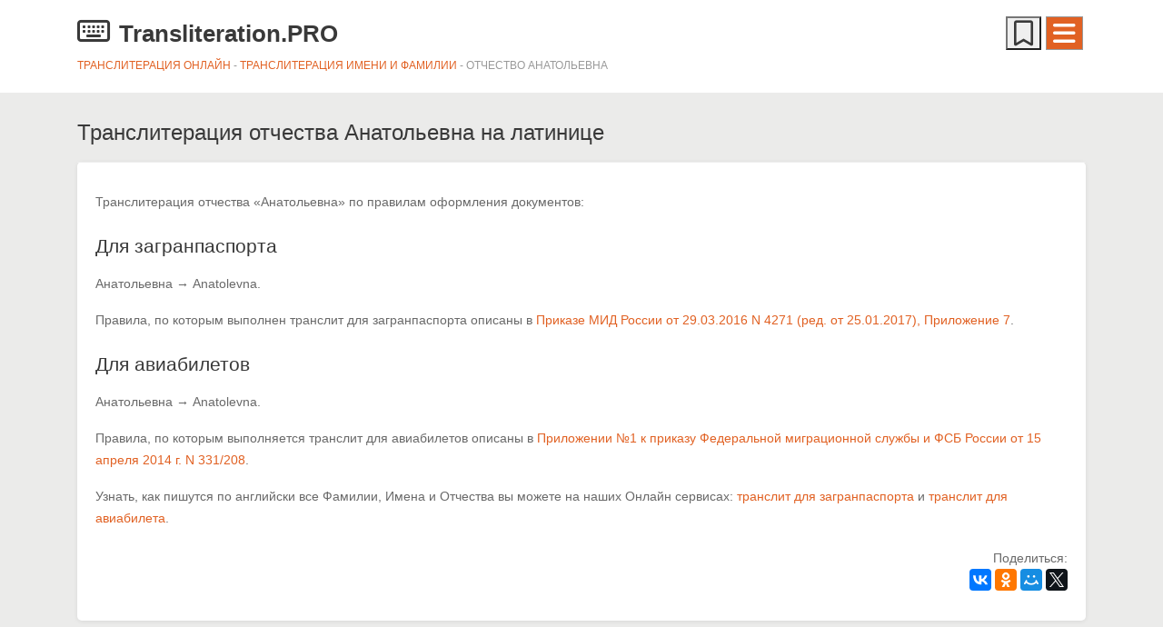

--- FILE ---
content_type: text/html; charset=UTF-8
request_url: https://transliteration.pro/name/anatolevna
body_size: 3555
content:
<!DOCTYPE html>
<html itemscope itemtype="http://schema.org/WebPage" xmlns="http://www.w3.org/1999/xhtml" xml:lang="ru" lang="ru">
<head>
  <title>Транслитерация отчества «Анатольевна» на латинице, как пишется на английском</title>  <meta http-equiv="Content-Type" content="text/html; charset=utf-8" />
  <meta name="viewport" content="width=device-width, initial-scale=1.0" />

  <link rel="apple-touch-icon" sizes="57x57" href="/template/images/ico/apple-icon-57x57.png"/>
  <link rel="apple-touch-icon" sizes="60x60" href="/template/images/ico/apple-icon-60x60.png"/>
  <link rel="apple-touch-icon" sizes="72x72" href="/template/images/ico/apple-icon-72x72.png"/>
  <link rel="apple-touch-icon" sizes="76x76" href="/template/images/ico/apple-icon-76x76.png"/>
  <link rel="apple-touch-icon" sizes="114x114" href="/template/images/ico/apple-icon-114x114.png"/>
  <link rel="apple-touch-icon" sizes="120x120" href="/template/images/ico/apple-icon-120x120.png"/>
  <link rel="apple-touch-icon" sizes="144x144" href="/template/images/ico/apple-icon-144x144.png"/>
  <link rel="apple-touch-icon" sizes="152x152" href="/template/images/ico/apple-icon-152x152.png"/>
  <link rel="apple-touch-icon" sizes="180x180" href="/template/images/ico/apple-icon-180x180.png"/>
  <link rel="icon" type="image/png" sizes="192x192"  href="/template/images/ico/android-icon-192x192.png"/>
  <link rel="icon" type="image/png" sizes="32x32" href="/template/images/ico/favicon-32x32.png"/>
  <link rel="icon" type="image/png" sizes="96x96" href="/template/images/ico/favicon-96x96.png"/>
  <link rel="icon" type="image/png" sizes="16x16" href="/template/images/ico/favicon-16x16.png"/>
  <link rel="manifest" href="/template/images/ico/manifest.json"/>
  <meta name="msapplication-TileColor" content="#ffffff"/>
  <meta name="msapplication-TileImage" content="/template/images/ico/ms-icon-144x144.png"/>
  <meta name="theme-color" content="#ffffff"/>
  
  <meta name = "format-detection" content = "telephone=no" />
    <meta name="description" content="Транслитерация отчества с кириллицы на латиницу по актуальным правилам перевода для авиабилетов и загранпаспорта." />
  <link rel="stylesheet" href="/template/css/style.php" type="text/css">
    <script type="text/javascript"> rbConfig={start:performance.now(),rbDomain:"newrrb.bid",rotator:'rotator'};</script>
  <script async="async" type="text/javascript" src="//newrrb.bid/rotator.min.js"></script> 
  <script src="https://ajax.googleapis.com/ajax/libs/jquery/2.2.4/jquery.min.js"></script>
  <script defer src="//cdnjs.cloudflare.com/ajax/libs/raphael/2.1.0/raphael-min.js"></script>
  <script defer src="//cdnjs.cloudflare.com/ajax/libs/morris.js/0.5.1/morris.min.js"></script>
  <script async src="https://pagead2.googlesyndication.com/pagead/js/adsbygoogle.js?client=ca-pub-4586464504808841"
    crossorigin="anonymous"></script>
</head>

<body>
<div id="cnt_rb_233578" class="cnt32_rl_bg_str" data-id="233578"></div>
<div class="out">
  <header class="header">
    <div class="container">
      <div class="row">
        <div class="col-lg-12">
          <div class="title"><a href="/"><i class="far fa-keyboard"></i>Transliteration.PRO</a></div>
          <div class="moduletable"><div class="breadcrumbs" itemscope itemtype="https://schema.org/BreadcrumbList"><div itemprop="itemListElement" itemscope itemtype="https://schema.org/ListItem"><a href="/" class="pathway" itemprop="item"><span itemprop="name">Транслитерация онлайн</span></a><meta itemprop="position" content="1" /><span>&nbsp;-&nbsp;</span></div><div itemprop="itemListElement" itemscope itemtype="https://schema.org/ListItem"><a href="/name" class="pathway" itemprop="item"><span itemprop="name">транслитерация Имени и Фамилии</span></a><meta itemprop="position" content="2" /><span>&nbsp;-&nbsp;</span></div><span itemprop="itemListElement" itemscope itemtype="https://schema.org/ListItem"><span itemprop="name">Отчество Анатольевна</span><meta itemprop="position" content="3" /></span></div></div>          <div class="menu"><div class="nav-menu btn-group dropleft"><button title="Добавить в закладки" onClick="return rudr_favorite(this);" type="button" class="bookmark"><i class="far fa-bookmark"></i></button><button class="bars" title="Меню сайта" type="button" data-toggle="dropdown" aria-haspopup="true" aria-expanded="false"><i class="fa fa-bars"></i></button>
      <div class="dropdown-menu" data-x-placement="bottom-start"><a href="https://transliteration.pro" class="dropdown-item">Транслит с настройками</a><a href="/url" class="dropdown-item">SEO транслит URL</a><a href="/bgn-pcgn" class="dropdown-item">Транслит BGN / PCGN</a><a href="/gosdepartament" class="dropdown-item">Транслит Госдепартамента США</a><a href="/avia" class="dropdown-item">Транслит для авиабилета</a><a href="/zagranpasport" class="dropdown-item">Транслит для загранпаспорта</a><a href="/google" class="dropdown-item">Транслит по правилам Google</a><a href="/yandex" class="dropdown-item">Транслит по правилам Яндекса</a><a href="/bsi" class="dropdown-item">Транслит по стандарту BSI</a><a href="/name" class="dropdown-item">Транслит ФИО</a><a href="/address" class="dropdown-item">Транслит почтового адреса</a><a href="/address/aliexpress" class="dropdown-item">Транслит для Aliexpress</a><a href="/klaviatura" class="dropdown-item">Виртуальная клавиатура</a><a href="/pravila" class="dropdown-item">Правила транслитерации</a></div></div></div>        </div>
      </div>
    </div>
  </header>
  <article class="main">
    <div class="container">
            <h1>Транслитерация отчества Анатольевна на латинице</h1>      <div class="panel"><div class="panel-content"><p>Транслитерация отчества «Анатольевна» по правилам оформления документов:</p><h2>Для загранпаспорта</h2><p>Анатольевна &#8594; Anatolevna.</p><p>Правила, по которым выполнен транслит для загранпаспорта описаны в <a target="_blank" href="http://www.consultant.ru/cons/cgi/online.cgi?req=doc&base=LAW&n=214752&fld=134&dst=102342,0&rnd=0.9065140962766539#021987255379219028">Приказе МИД России от 29.03.2016 N 4271 (ред. от 25.01.2017), Приложение 7</a>.</p><h2>Для авиабилетов</h2><p>Анатольевна &#8594; Anatolevna.</p><p>Правила, по которым выполняется транслит для авиабилетов описаны в <a target="_blank" href="https://base.garant.ru/70712440/b89690251be5277812a78962f6302560/">Приложении №1 к приказу Федеральной миграционной службы и ФСБ России от 15 апреля 2014 г. N 331/208</a>.</p><p>Узнать, как пишутся по английски все Фамилии, Имена и Отчества вы можете на наших Онлайн сервисах: <a href="/zagranpasport">транслит для загранпаспорта</a> и <a href="/avia">транслит для авиабилета</a>.</p><div class="share">Поделиться: <div class="ya-share2" data-services="collections,vkontakte,facebook,odnoklassniki,moimir,twitter"></div></div></div></div>    </div>
  </article>
  <footer class="footer">
    <div class="container">
      <p>Copyright © 2018-2023, Transliteration.PRO - online транслитератор. All Rights Reserved.</p>
      <div class="row">
        <div class="col-lg-6">
          <p><a href="https://transliteration.pro/contact">Контакты</a> | <a href="https://transliteration.pro/sitemap">Карта сайта</a> | <a href="https://transliteration.pro/agreement">Пользовательское соглашение</a></p>
        </div>
        <div class="col-lg-6 text-right">
          <div class="ico">
            <a href="https://vk.com/transliterationpro" target="_blank" title="Группа ВК"><i class="fab fa-vk"></i></a>
            <a href="https://twitter.com/translitpro" target="_blank" title="Twitter"><i class="fab fa-twitter"></i></a>
            <a href="https://play.google.com/store/apps/details?id=pro.transliteration" target="_blank" title="Приложение для Android"><img class="google-play" loading="lazy" src="/template/images/google-play-badge.png" alt="Приложение для Android"></a>
            <a href="https://poformule.ru" target="_blank" title="PoFormule.RU"><img loading="lazy" class="google-play" src="/template/images/poFormule.png" alt="PoFormule.RU"></a></div>
        </div>
      </div>
    </div>
  </footer>
</div> 
  <script src="https://cdn.jsdelivr.net/npm/clipboard@2/dist/clipboard.min.js"></script>
  <script src="https://cdnjs.cloudflare.com/ajax/libs/popper.js/1.14.3/umd/popper.min.js" integrity="sha384-ZMP7rVo3mIykV+2+9J3UJ46jBk0WLaUAdn689aCwoqbBJiSnjAK/l8WvCWPIPm49" crossorigin="anonymous"></script>
  <script src="https://stackpath.bootstrapcdn.com/bootstrap/4.1.3/js/bootstrap.min.js" integrity="sha384-ChfqqxuZUCnJSK3+MXmPNIyE6ZbWh2IMqE241rYiqJxyMiZ6OW/JmZQ5stwEULTy" crossorigin="anonymous"></script>
  <script src="//yastatic.net/es5-shims/0.0.2/es5-shims.min.js"></script>
  <script src="//yastatic.net/share2/share.js"></script>
  <script src="/template/js/script.min.js"></script>
  
  <script> (function(m,e,t,r,i,k,a){m[i]=m[i]||function(){(m[i].a=m[i].a||[]).push(arguments)}; m[i].l=1*new Date();k=e.createElement(t),a=e.getElementsByTagName(t)[0],k.async=1,k.src=r,a.parentNode.insertBefore(k,a)}) (window, document, "script", "https://cdn.jsdelivr.net/npm/yandex-metrica-watch/tag.js", "ym"); ym(51442516, "init", { clickmap:true, trackLinks:true, accurateTrackBounce:true, webvisor:true }); </script> <noscript><div><img src="https://mc.yandex.ru/watch/51442516" style="position:absolute; left:-9999px;" alt="" /></div></noscript>  <script async src="https://www.googletagmanager.com/gtag/js?id=UA-180832810-1"></script><script>window.dataLayer = window.dataLayer || [];function gtag(){dataLayer.push(arguments);}gtag('js', new Date());gtag('config', 'UA-180832810-1');</script>    </body>
</html>

--- FILE ---
content_type: text/html; charset=utf-8
request_url: https://www.google.com/recaptcha/api2/aframe
body_size: 267
content:
<!DOCTYPE HTML><html><head><meta http-equiv="content-type" content="text/html; charset=UTF-8"></head><body><script nonce="lqL4-Rf_vrZ9IsC4nOAT5w">/** Anti-fraud and anti-abuse applications only. See google.com/recaptcha */ try{var clients={'sodar':'https://pagead2.googlesyndication.com/pagead/sodar?'};window.addEventListener("message",function(a){try{if(a.source===window.parent){var b=JSON.parse(a.data);var c=clients[b['id']];if(c){var d=document.createElement('img');d.src=c+b['params']+'&rc='+(localStorage.getItem("rc::a")?sessionStorage.getItem("rc::b"):"");window.document.body.appendChild(d);sessionStorage.setItem("rc::e",parseInt(sessionStorage.getItem("rc::e")||0)+1);localStorage.setItem("rc::h",'1768602380773');}}}catch(b){}});window.parent.postMessage("_grecaptcha_ready", "*");}catch(b){}</script></body></html>

--- FILE ---
content_type: application/javascript; charset=utf-8
request_url: https://transliteration.pro/template/js/script.min.js
body_size: 1720
content:
function rudr_favorite(a){pageTitle=document.title,pageURL=document.location;try{eval("window.external.AddFa-vorite(pageURL, pageTitle)".replace(/-/g,""))}catch(e){try{window.sidebar.addPanel(pageTitle,pageURL,"")}catch(e){if("object"==typeof opera)return a.rel="sidebar",a.title=pageTitle,a.url=pageURL,!0;alert("Нажмите "+(-1!=navigator.userAgent.toLowerCase().indexOf("mac")?"Cmd":"Ctrl")+"+D для добавления этой страницы в закладки.")}}return!1}function closePopup(){let e=new Date(Date.now()+864e5);e=e.toUTCString(),$("#app_popup").css("display","none"),$(".app_popup_fade").fadeOut(),document.cookie="app_popup=close; expires="+e}new ClipboardJS("#clipboard"),new ClipboardJS("#clipboardPopup"),$(".collapse").collapse(),$(document).ready(function(){$("#t_input").keyup(function(){})}),$(".uri").click(function(){window.open($(this).data("uri"))}),$("#clear").on("click",function(){$("#t_input").val(""),$("#t_output").val("")}),$("#send, #sendBottom").on("click",function(){var e,a,t,n,r,l,o,i,s,c,p,d,u,m,g,h,v=$("#type").data("type"),_=$("#type").data("source");entered=!0,_="address"==v?(e=$("input[name ='name']").val(),a=$("input[name ='surname']").val(),t=$("input[name ='patronymic']").val(),n=$("select[name ='country_s'] option:selected").val(),r=$("input[name ='postcode']").val(),l=$("select[name ='region_s'] option:selected").val(),o=$("input[name ='region']").val(),i=$("input[name ='area']").val(),s=$("select[name ='locality_s'] option:selected").val(),c=$("input[name ='locality']").val(),p=$("select[name ='street_s'] option:selected").val(),d=$("input[name ='street']").val(),u=$("input[name ='house']").val(),m=$("input[name ='housing']").val(),g=$("input[name ='building']").val(),h=$("input[name ='apartment']").val(),c.length<=1?(entered=!1,$("#locality").addClass("error")):$("#locality").removeClass("error"),d.length<=1?(entered=!1,$("#street").addClass("error")):$("#street").removeClass("error"),u.length<1?(entered=!1,$("#house").addClass("error")):$("#house").removeClass("error"),{action:"addForm",type:v,source:_,adr_name:e,adr_surname:a,adr_patronymic:t,adr_country_s:n,adr_postcode:r,adr_region_s:l,adr_region:o,adr_area:i,adr_locality_s:s,adr_locality:c,adr_street_s:p,adr_street:d,adr_house:u,adr_housing:m,adr_building:g,adr_apartment:h}):{action:"addForm",type:v,source:_,text:$("#t_input").val(),lett_yo:$("input:radio[name ='yo']:checked").val(),lett_j:$("input:radio[name ='j']:checked").val(),lett_kh:$("input:radio[name ='kh']:checked").val(),lett_c:$("input:radio[name ='c']:checked").val(),lett_shch:$("input:radio[name ='shch']:checked").val(),lett_tv_zn:$("input:radio[name ='tv_zn']:checked").val(),lett_m_zn:$("input:radio[name ='m_zn']:checked").val(),lett_eh:$("input:radio[name ='eh']:checked").val(),lett_yu:$("input:radio[name ='yu']:checked").val(),lett_ya:$("input:radio[name ='ya']:checked").val(),p_search_engine:$("input:radio[name ='search_engine']:checked").val(),p_register:$("input:radio[name ='register']:checked").val(),p_separator:$("input:radio[name ='separator']:checked").val(),p_name:$("input:radio[name ='rules_name']:checked").val(),p_bgn:$("input:radio[name ='rules_bgn']:checked").val()},entered&&$.ajax({type:"POST",url:"/request",data:_,success:function(e){$("#t_output").val(e)}})}),$('a[href^="#"]').click(function(){event.preventDefault();var e=$(this).attr("href"),e=$(e).offset().top;$("html, body").animate({scrollTop:e},1e3)}),$("#copyright-year").text((new Date).getFullYear()),$(document).ready(function(){$("div").is(".app_popup_fade")&&setTimeout(function(){$(".app_popup_fade").toggleClass("active")},3e3)}),$(document).ready(function(){$("#closser").click(function(){closePopup()}),$(document).keydown(function(e){27===e.keyCode&&(e.stopPropagation(),closePopup())})}),$(document).ready(function(){var n=$("#t_input"),r=!1,l=!1;$("#keyboard li").click(function(){var e=$(this),a=e.html();if(e.hasClass("left-shift")||e.hasClass("right-shift"))return $(".letter").toggleClass("uppercase"),$(".symbol span").toggle(),r=!0!==r,l=!1;if(e.hasClass("capslock"))return $(".letter").toggleClass("uppercase"),$(".capslock").toggleClass("capslock_on"),!(l=!0);if(e.hasClass("delete")){var t=n.html();return n.html(t.substr(0,t.length-1)),!1}e.hasClass("symbol")&&(a=$("span:visible",e).html()),e.hasClass("space")&&(a=" "),e.hasClass("tab")&&(a="\t"),e.hasClass("return")&&(a="\n"),e.hasClass("uppercase")&&(a=a.toUpperCase()),!0===r&&($(".symbol span").toggle(),!1===l&&$(".letter").toggleClass("uppercase"),r=!1),n.html(n.html()+a)})}),$(document).on("change",".starrating.enadled input[name='revRating']",function(){var e={page:$(".starrating").data("page"),idRat:$(".starrating").data("id"),rating:$(this).val()};$.ajax({type:"POST",url:"/request/rating",data:e,success:function(e){$("#starrating").html(e)}})}),$(document).on("click","#sendReview",function(){var e={page:$(".starrating").data("page"),rating:$('input[name="revRating"]:checked').val(),text:$("#review").val()};$.ajax({type:"POST",url:"/request/review",data:e,success:function(e){$("#starrating").html(e)}})}),$(document).on("click","#closeRating",function(){var e={rating:$('input[name="revRating"]:checked').val()};$.ajax({type:"POST",url:"/request/ratingexit",data:e,success:function(e){$("#starrating").html(e)}})});